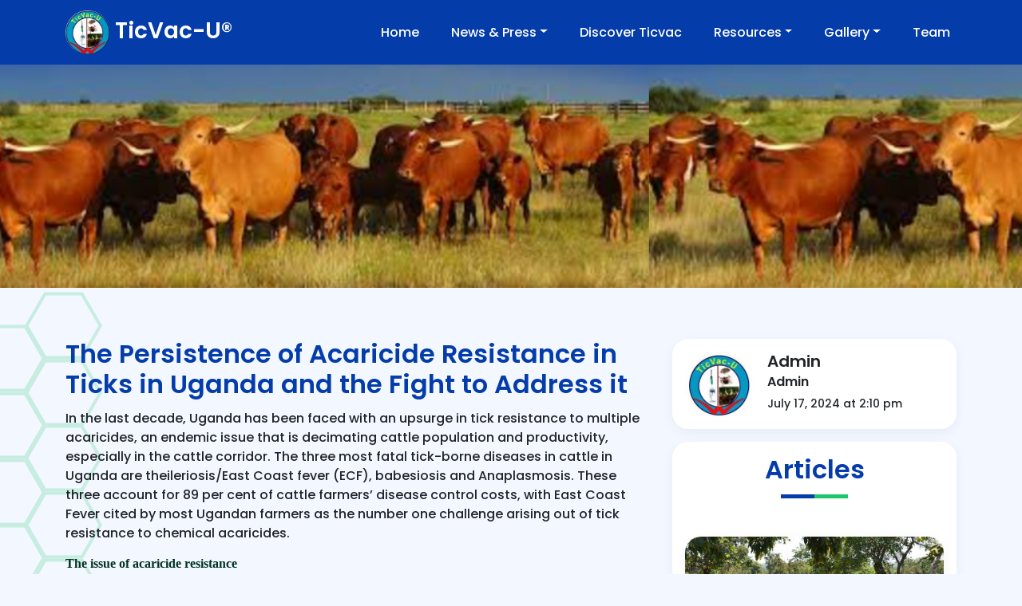

--- FILE ---
content_type: text/html; charset=UTF-8
request_url: https://ticvac.co.ug/article/the-persistence-of-acaricide-resistance-in-ticks-in-uganda-and-the-fight-to-address-it
body_size: 48938
content:
<!doctype html>
<html lang="en">
    <head>
        <meta charset="utf-8">
        <meta name="viewport" content="width=device-width, initial-scale=1">
        <meta name="description" content="TicVac-U® is an anti-tick candidate vaccine in Uganda for protecting cattle against ticks and tick-borne diseases like East Coast Fever, Anaplasmosis and Babesiosis.">
        <title>Ticvac | The Persistence of Acaricide Resistance in Ticks in Uganda and the Fight to Address it</title>
        <link rel="icon" href="https://ticvac.co.ug/img/ticvac_logo.png" type="image/png">
        <!-- Bootstrap 5 CSS -->
        <link rel='stylesheet' href='https://ticvac.co.ug/css/bootstrap.min.css'>
        <!-- Style CSS -->
        <!-- <link rel="stylesheet" href="https://ticvac.co.ug/css/mega-menu-styles-two.css"> -->
        <!-- Demo CSS -->
        <!-- <link rel="stylesheet" href="https://ticvac.co.ug/css/mega-menu-styles-one.css"> -->
        <!--Slider-->
        <!-- <link href="https://ticvac.co.ug/css/carousel.css" rel="stylesheet"> -->
        <!--Fancybox-->
        <link rel="stylesheet" href="https://ticvac.co.ug/css/fancybox.min.css">
        <link rel="stylesheet" href="https://ticvac.co.ug/css/all.css">
        <link rel="stylesheet" href="https://ticvac.co.ug/css/owl.carousel.min.css">
        <!-- <link rel="stylesheet" href="https://cdnjs.cloudflare.com/ajax/libs/lightbox2/2.8.2/css/lightbox.min.css"> -->
        <!-- <link href="https://ticvac.co.ug/css/bootstrap.min.css" rel="stylesheet"> -->
        <!-- <link href="https://ticvac.co.ug/css/extra-styles.css" rel="stylesheet"> -->
        <link href="https://ticvac.co.ug/css/style.css" rel="stylesheet">
        <!-- <style>
            @import url('https://fonts.googleapis.com/css2?family=Didact+Gothic&family=Montserrat:wght@100&display=swap');
        </style> -->
       <!--  <style>
            body {
            font-family: 'Didact Gothic', sans-serif !important;
            font-family: 'Montserrat', sans-serif;
            }
            .hover-blue:hover{
            color: #263CAA !important;
            }
            .hover-green:hover{
            color: #44c868 !important;
            }
            .hex {
            display: inline-block;
            position: relative;
            width: 190px;
            height: 190px; /* width * 0.866 */
            background: #44C868;
            box-sizing: border-box;
            -webkit-clip-path: polygon(50% 0, 100% 25%, 100% 75%, 50% 100%, 0 75%, 0 25%);
            -moz-clip-path: polygon(50% 0, 100% 25%, 100% 75%, 50% 100%, 0 75%, 0 25%);
            }
            .hex-background {
            position: absolute;
            background-color: orange; /*color of the main-background*/
            top: 8px; /* equal to border thickness */
            left: 8px; /* equal to border thickness */
            width: 175px; /* container height - (border thickness * 2) */
            height: 175px; /* container height - (border thickness * 2) */
            -webkit-clip-path: polygon(50% 0, 100% 25%, 100% 75%, 50% 100%, 0 75%, 0 25%);
            -moz-clip-path: polygon(50% 0, 100% 25%, 100% 75%, 50% 100%, 0 75%, 0 25%);
            }
            .hex img {
            -webkit-clip-path: polygon(50% 0, 100% 25%, 100% 75%, 50% 100%, 0 75%, 0 25%);
            -moz-clip-path: polygon(50% 0, 100% 25%, 100% 75%, 50% 100%, 0 75%, 0 25%);
            }
        </style>
        <style>
            body {
            background-color:#F3F7FF; 
            }
            .my-nav{
            position: absolute;
            z-index: 10;
            width: 100%;
            }
            .text-white {
            color: #fff !important;
            font-weight: 700;
            font-size: 14px;
            }
            .text-white-menu {
            color: #fff !important;
            font-weight: 700;
            font-size: 18px !important;;
            }
            .text-white-small {
            color: #fff !important;
            font-size: 12px;
            }
            .text-black-small {
            color: #000 !important;
            font-size: 12px;
            }
            .text-blue
            {
            color:#043CAA;
            }
            .carousel-item {
            height:100vh;
            background: no-repeat center center scroll;
            -webkit-background-size: cover;
            -moz-background-size: cover;
            -o-background-size: cover;
            background-size: cover;
            background-color: #F3F7FF;
            }
            .hexagon
            {
            width: 195px;
            background: #44C868;
            -webkit-clip-path: polygon(
            50% 0, 100% 25%, 100% 75%, 50% 100%, 0 75%, 0 25%
            );
            }
        </style> -->
        <script async src="https://www.googletagmanager.com/gtag/js?id=G-K5SYG2L9RJ"></script>
        <script>
          window.dataLayer = window.dataLayer || [];
          function gtag(){dataLayer.push(arguments);}
          gtag('js', new Date());
        
          gtag('config', 'G-K5SYG2L9RJ');
        </script>
    </head>
    
    <body class="home-page">
        <nav class="navbar navbar-expand-lg bg-blue ">
            <div class="container">
                <a class="navbar-brand hover-white" href="https://ticvac.co.ug/"><img src="https://ticvac.co.ug/img/ticvac_logo.png" width="55" class="mr-3"> TicVac-U®</a>
                <button class="navbar-toggler" type="button" data-bs-toggle="collapse" data-bs-target="#navbarSupportedContent" aria-controls="navbarSupportedContent" aria-expanded="false" aria-label="Toggle navigation">
                    <span class="navbar-toggler-icon"></span>
                </button>
                <div class="collapse navbar-collapse" id="navbarSupportedContent">
                    <ul class="navbar-nav ms-auto mb-2 mb-lg-0">
                        
                                            <li class="nav-item ms-4">
                                              <a class="nav-link " aria-current="page" href="https://ticvac.co.ug/">Home</a>
                                            </li>
                                            
                                            <li class="nav-item dropdown ms-4">
                                                  <a class="nav-link dropdown-toggle" href="#" id="navbarDropdown" role="button" data-bs-toggle="dropdown" aria-expanded="false">News & Press</a>
                                                  <ul class="dropdown-menu" aria-labelledby="navbarDropdown">
                                        
                                                 <li><a class="dropdown-item " href="https://ticvac.co.ug/news/">In the News</a></li>
                                            
                                                 <li><a class="dropdown-item " href="https://ticvac.co.ug/articles/">Articles</a></li>
                                            
                                                </ul>
                                            </li>
                                        
                                            <li class="nav-item ms-4">
                                              <a class="nav-link " aria-current="page" href="https://ticvac.co.ug/discover-ticvac">Discover Ticvac</a>
                                            </li>
                                            
                                            <li class="nav-item dropdown ms-4">
                                                  <a class="nav-link dropdown-toggle" href="#" id="navbarDropdown" role="button" data-bs-toggle="dropdown" aria-expanded="false">Resources</a>
                                                  <ul class="dropdown-menu" aria-labelledby="navbarDropdown">
                                        
                                                 <li><a class="dropdown-item " href="https://ticvac.co.ug/page/research">Research</a></li>
                                            
                                                 <li><a class="dropdown-item " href="https://ticvac.co.ug/careers">Careers</a></li>
                                            
                                                 <li><a class="dropdown-item " href="https://ticvac.co.ug/news/">News</a></li>
                                            
                                                 <li><a class="dropdown-item " href="https://ticvac.co.ug/articles/">Articles</a></li>
                                            
                                                </ul>
                                            </li>
                                        
                                            <li class="nav-item dropdown ms-4">
                                                  <a class="nav-link dropdown-toggle" href="#" id="navbarDropdown" role="button" data-bs-toggle="dropdown" aria-expanded="false">Gallery</a>
                                                  <ul class="dropdown-menu" aria-labelledby="navbarDropdown">
                                        
                                                 <li><a class="dropdown-item " href="https://ticvac.co.ug/photo-gallery/">Photo Gallery</a></li>
                                            
                                                 <li><a class="dropdown-item " href="https://ticvac.co.ug/video-gallery/">Video Gallery</a></li>
                                            
                                                </ul>
                                            </li>
                                        
                                            <li class="nav-item ms-4">
                                              <a class="nav-link " aria-current="page" href="https://ticvac.co.ug/team/">Team</a>
                                            </li>
                                                                </ul>
                </div>
            </div>
        </nav><main>
    <div style="background-image:url('https://admin.ticvac.co.ug/uploads/articles/banner/1721226074_The persistence of acaricide resistance header 1.png'); background-repeat: no-repeat; background-size: cover; background-position:center center; height: 280px;"></div>
    <div class="hexagon-left hexagon-50 hexagon-rotate">
        <svg width="128" height="722" viewBox="0 0 128 722" fill="none" xmlns="http://www.w3.org/2000/svg" class=" hexagon-rotate">
            <g opacity="0.2">
                <path d="M25.4079 713.501L2.3094 673.494L25.4079 633.486L71.605 633.486L94.7035 673.494L71.605 713.501L25.4079 713.501Z" stroke="#1BC768" stroke-width="4"/>
                <path d="M96.302 672.457L73.2034 632.45L96.302 592.442L142.499 592.442L165.598 632.45L142.499 672.457L96.302 672.457Z" stroke="#1BC768" stroke-width="4"/>
                <path d="M96.302 504.551L73.2034 464.543L96.302 424.535L142.499 424.535L165.598 464.543L142.499 504.551L96.302 504.551Z" stroke="#1BC768" stroke-width="4"/>
                <path d="M96.302 338.509L73.2034 298.501L96.302 258.494L142.499 258.494L165.598 298.501L142.499 338.509L96.302 338.509Z" stroke="#1BC768" stroke-width="4"/>
                <path d="M96.302 172.468L73.2034 132.46L96.302 92.452L142.499 92.452L165.598 132.46L142.499 172.468L96.302 172.468Z" stroke="#1BC768" stroke-width="4"/>
                <path d="M25.4079 547.46L2.3094 507.452L25.4079 467.444L71.605 467.444L94.7035 507.452L71.605 547.46L25.4079 547.46Z" stroke="#1BC768" stroke-width="4"/>
                <path d="M25.4079 379.553L2.3094 339.545L25.4079 299.537L71.605 299.537L94.7035 339.545L71.605 379.553L25.4079 379.553Z" stroke="#1BC768" stroke-width="4"/>
                <path d="M25.4079 213.512L2.3094 173.504L25.4079 133.496L71.605 133.496L94.7035 173.504L71.605 213.512L25.4079 213.512Z" stroke="#1BC768" stroke-width="4"/>
                <path d="M25.4079 629.548L2.3094 589.54L25.4079 549.532L71.605 549.532L94.7035 589.54L71.605 629.548L25.4079 629.548Z" stroke="#1BC768" stroke-width="4"/>
                <path d="M96.302 588.504L73.2034 548.496L96.302 508.488L142.499 508.488L165.598 548.496L142.499 588.504L96.302 588.504Z" stroke="#1BC768" stroke-width="4"/>
                <path d="M96.302 422.462L73.2034 382.454L96.302 342.447L142.499 342.447L165.598 382.454L142.499 422.462L96.302 422.462Z" stroke="#1BC768" stroke-width="4"/>
                <path d="M96.302 254.556L73.2034 214.548L96.302 174.54L142.499 174.54L165.598 214.548L142.499 254.556L96.302 254.556Z" stroke="#1BC768" stroke-width="4"/>
                <path d="M96.302 88.5141L73.2034 48.5062L96.302 8.49841L142.499 8.49841L165.598 48.5062L142.499 88.5141L96.302 88.5141Z" stroke="#1BC768" stroke-width="4"/>
                <path d="M25.4079 463.507L2.3094 423.499L25.4079 383.491L71.605 383.491L94.7035 423.499L71.605 463.507L25.4079 463.507Z" stroke="#1BC768" stroke-width="4"/>
                <path d="M25.4079 297.465L2.3094 257.457L25.4079 217.45L71.605 217.45L94.7035 257.457L71.605 297.465L25.4079 297.465Z" stroke="#1BC768" stroke-width="4"/>
                <path d="M25.4079 129.558L2.3094 89.5502L25.4079 49.5424L71.605 49.5424L94.7035 89.5502L71.605 129.558L25.4079 129.558Z" stroke="#1BC768" stroke-width="4"/>
            </g>
        </svg>
    </div>
    <div class="container py-64">
        <div class="row">
            <div class="col-md-8">
                <h1 class="page-title text-blue pb-1">The Persistence of Acaricide Resistance in Ticks in Uganda and the Fight to Address it</h1>
                <p>In the last decade, Uganda has been faced with an upsurge in tick resistance to multiple acaricides, an endemic issue that is decimating cattle population and productivity, especially in the cattle corridor. The three most fatal tick-borne diseases in cattle in Uganda are theileriosis/East Coast fever (ECF), babesiosis and Anaplasmosis. These three account for 89 per cent of cattle farmers’ disease control costs, with East Coast Fever cited by most Ugandan farmers as the number one challenge arising out of tick resistance to chemical acaricides.</p>
                <p><h2 style="color:#013220; font-family:Georgia; font-size:16px; font-weight:bold">The issue of acaricide resistance&nbsp;</h2>

<p style="color:#000000; font-family:Georgia; font-size:16px">Today, there are over 25 classes of acaricides on the market in Uganda including organochlorines, organophosphates, synthetic pyrethroids, formamidines (e.g., amitraz), macrocyclic lactones, fluazuron and fipronil, which have historically been used to control tick infestations in the country, continue to lose their effectiveness.</p>

<p style="color:#000000; font-family:Georgia; font-size:16px">SP and Amitraz, considered the best acaricides for ticks in Uganda, remain the most widely used acaricides for tick control in Uganda, and account for over 88% of the acaricide classes marketed in the country.</p>

<p style="color:#000000; font-family:Georgia; font-size:16px">In the absence of a clear policy and limited livestock extension services to guide farmers on the right choice, application and use of acaricides, farmers have been left to their own devices, leading to irrational application and general misuse of acaricides, factors that have contributed to their&nbsp;failure, and the emergence of ticks with a very high level of resistance to acaricides. &nbsp;</p>

<p style="color:#000000; font-family:Georgia; font-size:16px">Acaricide resistance in ticks has now become a national emergency. For instance, in the Western regions of the country, at least 90% of the most economically significant tick species are multi-acaricide resistant including <em>R. appendiculatus</em> and <em>R. decoloratus</em> ticks, showing 0% mortality to popular acaricides including amidines, synthetic pyrethroids (SP), organophosphates (OP) and OP-SP co-formulations (COF).&nbsp;</p>

<p style="color:#000000; font-family:Georgia; font-size:16px">More worrisome is their potential to contaminate cattle meat, milk as well as the environment, which has necessitated the need to find an immunological solution that does not generate residues that contaminate the environment, meat, milk or otherwise pose a risk to human and animal health.</p>

<h2 style="color:#013220; font-family:Georgia; font-size:16px; font-weight:bold">The economic impact of acaricide resistance in ticks in Uganda</h2>

<p style="color:#000000; font-family:Georgia; font-size:16px">According to the Ministry of Agriculture and Animal Industry and Fisheries (MAAIF), Uganda imports approximately 370,000 litres of different acaricides annually, and 83,000 litres of anti-tickborne disease drugs. The country collectively spends UGX 300 billion to deal with ticks and tickborne diseases (TTBDs), most of which go to tick control in the form of acaricides.&nbsp;<br />
This excludes the cost of fatalities arising out of tick-borne diseases due to acaricide failure. As ticks become resistant to multiple acaricides, it will only worsen efforts to control tick-borne diseases, leading to even more loss of cattle or production of milk or meat. At the moment, the country loses between 20 and 60 heads of cattle on a monthly basis in some districts, representing losses of between 48-60 million UGX per day, or 18billion Ugandan shillings per year per district.&nbsp;</p>

<h2 style="color:#013220; font-family:Georgia; font-size:16px; font-weight:bold">The causes of acaricide resistance in ticks</h2>

<p style="color:#000000; font-family:Georgia; font-size:16px">Farmers, especially those in the Western and Central cattle corridors have continued to suffer major cattle losses due to the rise of acaricide-resistant blue and red ticks that continue to inflict serious productivity constraints, especially among farmers with exotic cattle and cross breeds. These specific ticks are behind two&nbsp;of the most common tick-borne diseases in Uganda - babesiosis, and Anaplasmosis.</p>

<p style="color:#000000; font-family:Georgia; font-size:16px">The major causative factors behind acaricide failure against ticks could have arisen out of the farmers&rsquo; improper and irrational use of the commercial acaricides during application, arising out of desperation and, ignorance or limited knowledge. While some farmers use lower/ higher doses, others do not know how to prepare the chemicals and continue to apply them inaccurately.</p>

<p style="color:#000000; font-family:Georgia; font-size:16px">This has resulted in several farmers increasing their acaricide concentration, over spraying, applying acaricides more frequently and acaricide admixing, including mixing of agrochemicals with acaricides or even use of crop pesticides to spray cattle against ticks as coping methods. &nbsp; The use of unregistered acaricides as well as fake agro-chemicals smuggled into the country has only worsened the challenge of acaricide failure.</p>

<p style="color:#000000; font-family:Georgia; font-size:16px">In the absence of a clear policy and limited livestock extension services to guide farmers on the right choice, application and use of acaricides, the need to develop and/or adopt an alternative non-chemical method for control of ticks and tick-borne diseases, has become paramount.</p>

<p style="color:#000000; font-family:Georgia; font-size:16px">An alternative immunological intervention such as vaccination, can advance the prevention and treatment of ticks and tick-borne diseases. Vaccination of cattle with anti-tick vaccines has been established to be a more efficient, environmentally safer, and economically sustainable alternative to the use of chemical acaricides for tick control. In many Latin American countries such as Mexico, Brazil and Cuba, anti-tick vaccines have reduced acaricide use by up to 80 per cent, halving tick populations by 50 per cent in the process.&nbsp;</p>

<h2 style="color:#013220; font-family:Georgia; font-size:16px; font-weight:bold">Anti-tick vaccine breakthrough</h2>

<p style="color:#000000; font-family:Georgia; font-size:16px">The recent anti-tick vaccine breakthrough by scientists from the Anti-Tick Vaccine Development Presidential Initiative at the College of Veterinary Medicine, Animal Resources and Bio-security (COVAB) at Makerere University represents a much urgently needed intervention in Uganda and East Africa, directed towards the containment and eradication of acaricide resistant ticks.<br />
With support from the Ugandan government, the veterinary scientists led by Dr. Margaret Saimo-Kahwa have developed a new anti-tick vaccine candidate &ndash; TicVac-U, which can induce an immune response in cattle against common tick-borne diseases in Uganda, via the activation of antibodies.&nbsp;</p>

<p style="color:#000000; font-family:Georgia; font-size:16px">The vaccine has already successfully shown positive results by eliciting an immune reaction in cattle that makes it close to impossible for ticks to survive when feeding on cattle.</p>

<p style="color:#000000; font-family:Georgia; font-size:16px">&ldquo;As ticks feed and become engorged with the blood meal from vaccinated cattle, host antibodies damage tick gut walls, resulting in death or diminished reproductive capacity,&rdquo; Dr. Saimo-Kahwa said.&nbsp;</p>

<p style="color:#000000; font-family:Georgia; font-size:16px">In clinical trials, the recombinant anti-tick vaccine has demonstrated the capacity to significantly diminish the number of eggs laid by ticks, subsequently reducing the number of ticks.&nbsp;</p>

<p style="color:#000000; font-family:Georgia; font-size:16px">It is anticipated that vaccination using the new anti-tick vaccine will safely control the major tick species in Uganda, especially <em>R. appendiculatus</em> and <em>R. decoloratus tick</em>s, two tick species responsible for almost 60% of the most notable tick-borne diseases affecting cattle production in Uganda, i.e. East Coast Fever (theileriosis), Babesiosis (red urine) and Anaplasmosis (gall sickness). The vaccine has already shown 86% efficacy against the R. appendiculatus tick, making it the first feasible vaccine for tickborne East Coast Fever in Uganda.</p>

<p style="color:#000000; font-family:Georgia; font-size:16px">The anti-tick vaccine is currently awaiting upscaling of production at Alfasan Uganda, a vaccine production facility with cGMP compliance. After this, it will undergo final clinical trials in live field conditions for assessment in cattle before commercial vaccine production commences.</p>

<p style="color:#000000; font-family:Georgia; font-size:16px">Once commercialized, TicVac-U will offer farmers in Uganda and other African countries where similar tick infestations have become endemic, an affordable yet safe anti-tick vaccine that will reduce the ever-growing costs of acaricides.&nbsp;</p>

<p style="color:#000000; font-family:Georgia; font-size:16px">Critically, unlike acaricides, the vaccine represents an immunological solution that does not generate residues that contaminate the environment, meat, milk or otherwise pose a risk to human and animal health or other collateral effects on cattle. This is because it works by stimulating cattle&#39;s immune mechanism to fight&nbsp;against ticks and tick-borne diseases. &nbsp;</p>

<p style="color:#000000; font-family:Georgia; font-size:16px">The new anti-vaccine is expected to boost livestock productivity in Uganda, increasing food security, and household income, by creating a multiplier effect on the general economy through boosting investment in the livestock sector.&nbsp;</p>

<h2 style="color:#013220; font-family:Georgia; font-size:16px; font-weight:bold">Concluding remarks</h2>

<p style="color:#000000; font-family:Georgia; font-size:16px">The issue of acaricide resistance in ticks in Uganda poses major challenges to the country&rsquo;s economy and the livelihood of most Ugandans. However, the rollout of the TicVac-U anti-tick vaccine will play a major role in providing a lasting solution that is not only effective but affordable and environmentally friendly. Vaccinating cattle with TicVac-U, the first Ugandan vaccine for treating Babesiosis and East Coast Fever signifies a major positive stride towards mitigating the growing problem of acaricide failure against the most economically significant tick species affecting cattle in Uganda.</p>
</p>
                <div class="clearfix"></div>
                <ul class="pagination">
                                            <li class="page-item"><a class="page-link text-blue hover-green" href="https://ticvac.co.ug/article/an-overview-of-the-new-vaccine-targeting-cattle-ticks-in-uganda"><span class="pe-2" aria-hidden="true">&laquo;</span>Previous</a></li>
                                                                <li class="page-item"><a class="page-link text-blue hover-green" href="https://ticvac.co.ug/article/understanding-east-coast-fever–tickborne-diseases-in-uganda">Next<span class="ps-2" aria-hidden="true">&raquo;</span></a></li>
                                       
                </ul>
            </div>
            <div class="col-md-4">
                <div class="card mb-3">
                    <div class="card-body d-flex">
                        <img src="https://admin.ticvac.co.ug/uploads/team/25829573971_Ticvac logo v1.jpg" alt="Avatar" width="87" />
                        <div class="ps-3">
                            <!--<h3 class="card-title">
                                <a href="https://ticvac.co.ug/article/the-persistence-of-acaricide-resistance-in-ticks-in-uganda-and-the-fight-to-address-it" class="card-link text-blue hover-green">Admin</a>
                            </h3>-->
                           
                        <h3 class="card-title">Admin                        </h3>
                            <h4 class="card-subtitle text-dark mb-2">Admin</h4>
                            <div class="card-text text-dark small">July 17, 2024 at 2:10 pm</div>
                        </div>
                    </div>
                </div>
                <div class="related-articles card p-3">
                    <h2 class="page-title text-blue text-center pb-1">Articles</h2>
                    <div class="seperator pb-5">
                        <span class="bg-blue"></span>
                        <span class="bg-green"></span>
                    </div>
                                        
                        <div class="card mb-3">
                            <div class="card-img-top" style="background-image:url('https://admin.ticvac.co.ug/uploads/articles/58146738333_Ngoma farm pic7.jpg'); background-repeat: no-repeat; background-size: cover; background-position:center center; height: 209px;"></div>
                            <div class="card-body">
                                <h3 class="card-title">
                                    <a href="https://ticvac.co.ug/article/understanding-anaplasmosis–tickborne-diseases-in-uganda" class="card-link text-blue hover-green">Understanding Anaplasmosis–Tickborne Diseases in Uganda</a>
                                </h3>
                                                                 <h4 class="card-subtitle mb-2 text-green">byAdmin                        </h4>
                                                                <p class="card-text text-dark">Ticks are among the most important vectors of pathogens that cause some of the most deadly tickborne diseases (TBDs) in the livestock sector in East, Central and Southern Africa. In Uganda, the three ...</p>
                                <div class="d-flex align-items-center justify-content-center">
                                    <a href="https://ticvac.co.ug/article/understanding-anaplasmosis–tickborne-diseases-in-uganda" class="card-link btn btn-green rounded-pill">Read More</a>
                                </div>
                            </div>
                        </div>
                                        
                        <div class="card mb-3">
                            <div class="card-img-top" style="background-image:url('https://admin.ticvac.co.ug/uploads/articles/12625385963_Dose determination of Ticvac vaccine used to treat ECF.jpg'); background-repeat: no-repeat; background-size: cover; background-position:center center; height: 209px;"></div>
                            <div class="card-body">
                                <h3 class="card-title">
                                    <a href="https://ticvac.co.ug/article/understanding-east-coast-fever–tickborne-diseases-in-uganda" class="card-link text-blue hover-green">Understanding East Coast Fever–Tickborne Diseases in Uganda</a>
                                </h3>
                                                                 <h4 class="card-subtitle mb-2 text-green">byAdmin                        </h4>
                                                                <p class="card-text text-dark">Ticks are among the most important vectors of pathogens that cause some of the most devastating tick-borne diseases (TBDs) in the livestock sector in East, Central and Southern Africa. In Uganda, thre...</p>
                                <div class="d-flex align-items-center justify-content-center">
                                    <a href="https://ticvac.co.ug/article/understanding-east-coast-fever–tickborne-diseases-in-uganda" class="card-link btn btn-green rounded-pill">Read More</a>
                                </div>
                            </div>
                        </div>
                                        
                        <div class="card mb-3">
                            <div class="card-img-top" style="background-image:url('https://admin.ticvac.co.ug/uploads/articles/64394917339_The control of East Coast fever of cattle by ticvac vaccination 400 x 266.png'); background-repeat: no-repeat; background-size: cover; background-position:center center; height: 209px;"></div>
                            <div class="card-body">
                                <h3 class="card-title">
                                    <a href="https://ticvac.co.ug/article/an-overview-of-the-new-vaccine-targeting-cattle-ticks-in-uganda" class="card-link text-blue hover-green">An Overview of the New Vaccine Targeting Cattle Ticks in Uganda</a>
                                </h3>
                                                                 <h4 class="card-subtitle mb-2 text-green">byAdmin                        </h4>
                                                                <p class="card-text text-dark">Ticks are among the most important vectors of pathogens that cause some of the most devastating tick-borne diseases (TBDs) in the livestock sector in eastern Africa, resulting in loss of productivity ...</p>
                                <div class="d-flex align-items-center justify-content-center">
                                    <a href="https://ticvac.co.ug/article/an-overview-of-the-new-vaccine-targeting-cattle-ticks-in-uganda" class="card-link btn btn-green rounded-pill">Read More</a>
                                </div>
                            </div>
                        </div>
                                        
                        <div class="card mb-3">
                            <div class="card-img-top" style="background-image:url('https://admin.ticvac.co.ug/uploads/articles/71829327157_TicVac-U tick vaccine-Pic4.png'); background-repeat: no-repeat; background-size: cover; background-position:center center; height: 209px;"></div>
                            <div class="card-body">
                                <h3 class="card-title">
                                    <a href="https://ticvac.co.ug/article/ticks-and-tick-borne-diseases-in-uganda-new-scientific-research-delivers-anti-tick-vaccine-" class="card-link text-blue hover-green">Ticks and Tick-Borne Diseases in Uganda, New Scientific Research Delivers Anti-Tick Vaccine </a>
                                </h3>
                                                                 <h4 class="card-subtitle mb-2 text-green">byAdmin                        </h4>
                                                                <p class="card-text text-dark">Across Sub Saharan Africa, at least 80% of all poor families are solely dependent on livestock farming for their survival. When it comes to Uganda, over 50% of the population look to livestock as thei...</p>
                                <div class="d-flex align-items-center justify-content-center">
                                    <a href="https://ticvac.co.ug/article/ticks-and-tick-borne-diseases-in-uganda-new-scientific-research-delivers-anti-tick-vaccine-" class="card-link btn btn-green rounded-pill">Read More</a>
                                </div>
                            </div>
                        </div>
                                        
                        <div class="card mb-3">
                            <div class="card-img-top" style="background-image:url('https://admin.ticvac.co.ug/uploads/articles/71502709733_Dose determination of Ticvac vaccine used to treat ECF 2.jpg'); background-repeat: no-repeat; background-size: cover; background-position:center center; height: 209px;"></div>
                            <div class="card-body">
                                <h3 class="card-title">
                                    <a href="https://ticvac.co.ug/article/how-ticvac-u-will-turn-ugandas-cows-into-cash-cows" class="card-link text-blue hover-green">How TicVac-U will turn Ugandas cows into cash cows</a>
                                </h3>
                                                                 <h4 class="card-subtitle mb-2 text-green">byAdmin                        </h4>
                                                                <p class="card-text text-dark">Ugandan farmers who could switch up their herd to European exotic cattle breeds could viably increase their income ten-fold. This is because exotic cows on average, produce 10-30 times more milk than ...</p>
                                <div class="d-flex align-items-center justify-content-center">
                                    <a href="https://ticvac.co.ug/article/how-ticvac-u-will-turn-ugandas-cows-into-cash-cows" class="card-link btn btn-green rounded-pill">Read More</a>
                                </div>
                            </div>
                        </div>
                                        
                        <div class="card mb-3">
                            <div class="card-img-top" style="background-image:url('https://admin.ticvac.co.ug/uploads/articles/31225983436_Makerere Lecturer Develops Tick Vaccine.jpg'); background-repeat: no-repeat; background-size: cover; background-position:center center; height: 209px;"></div>
                            <div class="card-body">
                                <h3 class="card-title">
                                    <a href="https://ticvac.co.ug/article/the-safety-and-efficacy-of-the-ticvac-tick-vaccine-against-tick-borne-diseases-in-uganda" class="card-link text-blue hover-green">The Safety and Efficacy of the Ticvac Tick Vaccine Against Tick-Borne Diseases in Uganda</a>
                                </h3>
                                                                 <h4 class="card-subtitle mb-2 text-green">byAdmin                        </h4>
                                                                <p class="card-text text-dark">Prevention of infectious diseases in beef cattle through vaccination is critically important. Vaccines provide a safer, effective, and economically important immunologic prevention of infectious disea...</p>
                                <div class="d-flex align-items-center justify-content-center">
                                    <a href="https://ticvac.co.ug/article/the-safety-and-efficacy-of-the-ticvac-tick-vaccine-against-tick-borne-diseases-in-uganda" class="card-link btn btn-green rounded-pill">Read More</a>
                                </div>
                            </div>
                        </div>
                                    </div>
            </div>
        </div>
    </div>
</main>  
<!--FOOTER-->
<footer class="bg-blue text-white pt-5 position-relative overflow-hidden">
    <div class="container">
        <div class="row pb-5">
            <div class="col-md-3">
                <ul class="d-flex align-items-center list-unstyled social-links">
                
                            <li class="me-3">
                                <a href="https://www.linkedin.com/company/ticvac-u " target="_blank" class="btn btn-green rounded-pill">
                                    <i class="fab fa-linkedin-in"></i>
                                </a>
                            </li>
                            
                            <li class="me-3">
                                <a href="https://twitter.com/TicVac_U" target="_blank" class="btn btn-green rounded-pill">
                                    <i class="fab fa-twitter"></i>
                                </a>
                            </li>
                            
                            <li class="me-3">
                                <a href="https://www.facebook.com/TicVacU" target="_blank" class="btn btn-green rounded-pill">
                                    <i class="fab fa-facebook-f"></i>
                                </a>
                            </li>
                                            </ul>
            </div>
            <div class="col-md-9">
            
                            <p>      The Anti-Tick Vaccine Development Initiative is at the forefront of research to deliver an innovative alternative immunological solution that advances the prevention and treatment of one of Uganda’s most challenging livestock problems: tick-borne diseases. We are the makers of TicVac-U®, the first anti-tick vaccine candidate researched, developed and manufactured in Uganda.</p>
                                    </div>
        </div>
        <div class="row pb-5">
            <div class="col-md-3">
            <h6 class="text-green text-uppercase">Mission and Vision</h6>
                            <p>   Our vision is to eradicate the problems of ticks and tick-borne diseases in Uganda first, then globally, working towards a tick free world.</p>
                                    </div>
            <div class="col-md-9">
                <div class="row">
                
                            <div class="col-md-3">
                                <h6 class="text-green text-uppercase">About us</h6>
                                <ul class="list-unstyled">
                            
                                    <li class="mb-2"><a href="https://ticvac.co.ug/page/vison-mission" class="text-white">Vision & Mission</a></li>
                                
                                    <li class="mb-2"><a href="https://ticvac.co.ug/team/" class="text-white">Our People</a></li>
                                
                                    <li class="mb-2"><a href="https://ticvac.co.ug/faqs" class="text-white">FAQs</a></li>
                                
                                    <li class="mb-2"><a href="https://ticvac.co.ug/careers" class="text-white">Careers</a></li>
                                
                                    <li class="mb-2"><a href="https://ticvac.co.ug/news/" class="text-white">News & Media</a></li>
                                
                                </ul>
                            </div>   
                            
                            <div class="col-md-3">
                                <h6 class="text-green text-uppercase">Discover TicVac-U</h6>
                                <ul class="list-unstyled">
                            
                                    <li class="mb-2"><a href="https://ticvac.co.ug/about-us" class="text-white">About Ticvac</a></li>
                                
                                    <li class="mb-2"><a href="https://ticvac.co.ug/page/history" class="text-white">History</a></li>
                                
                                    <li class="mb-2"><a href="https://ticvac.co.ug/page/clinical-trials" class="text-white">Clinical trials</a></li>
                                
                                    <li class="mb-2"><a href="https://ticvac.co.ug/page/founders" class="text-white">Founder</a></li>
                                
                                    <li class="mb-2"><a href="https://ticvac.co.ug/page/partnerships" class="text-white">Partners</a></li>
                                
                                </ul>
                            </div>   
                            
                            <div class="col-md-3">
                                <h6 class="text-green text-uppercase">Resources</h6>
                                <ul class="list-unstyled">
                            
                                    <li class="mb-2"><a href="https://ticvac.co.ug/articles/" class="text-white">All Articles</a></li>
                                
                                    <li class="mb-2"><a href="https://ticvac.co.ug/page/research" class="text-white">Research</a></li>
                                
                                    <li class="mb-2"><a href="https://ticvac.co.ug/page/supplier" class="text-white">Suppliers</a></li>
                                
                                    <li class="mb-2"><a href="https://ticvac.co.ug/page/key-innovations" class="text-white">Key Innovations</a></li>
                                
                                    <li class="mb-2"><a href="https://ticvac.co.ug/photo-gallery/" class="text-white">Gallery</a></li>
                                
                                </ul>
                            </div>   
                            
                            <div class="col-md-3">
                                <h6 class="text-green text-uppercase">Stay connected</h6>
                                <ul class="list-unstyled">
                            
                                    <li class="mb-2"><a href="https://ticvac.co.ug/page/contact-us" class="text-white">Contact Us</a></li>
                                
                                    <li class="mb-2"><a href="https://www.linkedin.com/company/ticvac-u" class="text-white">LinkedIn</a></li>
                                
                                    <li class="mb-2"><a href="https://www.facebook.com/TicVacU" class="text-white">Facebook</a></li>
                                
                                    <li class="mb-2"><a href="https://twitter.com/TicVac_U" class="text-white">Twitter</a></li>
                                
                                    <li class="mb-2"><a href="https://www.youtube.com/@ticvac-u" class="text-white">Youtube</a></li>
                                
                                    <li class="mb-2"><a href="https://instagram.com/ticvac_u" class="text-white">Instagram</a></li>
                                
                                </ul>
                            </div>   
                                            </div>
            </div>
        </div>
    </div>
    <div class="container">
        <div class="row">
            <div class="col-12">
                <p class="text-center">Copyright © 2026 Ticvac Uganda.</p>
            </div>
        </div>
    </div>
</footer>
<div class="hexagon-right hexagon-100">
    <svg width="256" height="924" viewBox="0 0 256 924" fill="none" xmlns="http://www.w3.org/2000/svg">
        <g opacity="0.1">
        <path d="M135.089 832.767L178.567 757.462L265.522 757.462L309 832.767L265.522 908.073L178.567 908.073L135.089 832.767Z" stroke="#1BC768" stroke-width="13"/>
        <path d="M135.089 535.111L178.567 459.806L265.522 459.806L309 535.111L265.522 610.417L178.567 610.417L135.089 535.111Z" stroke="#1BC768" stroke-width="13"/>
        <path d="M135.089 237.456L178.567 162.15L265.522 162.15L309 237.456L265.522 312.761L178.567 312.761L135.089 237.456Z" stroke="#1BC768" stroke-width="13"/>
        <path d="M8 909.689L51.4778 834.384L138.433 834.384L181.911 909.689L138.433 984.995L51.4778 984.995L8 909.689Z" stroke="#1BC768" stroke-width="13"/>
        <path d="M8 608.689L51.4778 533.384L138.433 533.384L181.911 608.689L138.433 683.995L51.4778 683.995L8 608.689Z" stroke="#1BC768" stroke-width="13"/>
        <path d="M8 311.033L51.4778 235.728L138.433 235.728L181.911 311.033L138.433 386.339L51.4778 386.339L8 311.033Z" stroke="#1BC768" stroke-width="13"/>
        <path d="M135.089 983.267L178.567 907.961L265.522 907.961L309 983.267L265.522 1058.57L178.567 1058.57L135.089 983.267Z" stroke="#1BC768" stroke-width="13"/>
        <path d="M135.089 685.611L178.567 610.305L265.522 610.305L309 685.611L265.522 760.917L178.567 760.917L135.089 685.611Z" stroke="#1BC768" stroke-width="13"/>
        <path d="M135.089 384.611L178.567 309.305L265.522 309.305L309 384.611L265.522 459.917L178.567 459.917L135.089 384.611Z" stroke="#1BC768" stroke-width="13"/>
        <path d="M135.089 86.9555L178.567 11.6497L265.522 11.6497L309 86.9554L265.522 162.261L178.567 162.261L135.089 86.9555Z" stroke="#1BC768" stroke-width="13"/>
        <path d="M8 759.189L51.4778 683.884L138.433 683.884L181.911 759.189L138.433 834.495L51.4778 834.495L8 759.189Z" stroke="#1BC768" stroke-width="13"/>
        <path d="M8 461.534L51.4778 386.228L138.433 386.228L181.911 461.534L138.433 536.839L51.4778 536.839L8 461.534Z" stroke="#1BC768" stroke-width="13"/>
        <path d="M8 160.533L51.4778 85.2275L138.433 85.2275L181.911 160.533L138.433 235.839L51.4778 235.839L8 160.533Z" stroke="#1BC768" stroke-width="13"/>
        </g>
    </svg>
</div>

<a href="#"  id="back-to-top">↑</a>
<script src='https://ticvac.co.ug/js/bootstrap.bundle.min.js'></script>
<script src='https://ticvac.co.ug/js/jquery.min.js'></script>
<script src='https://ticvac.co.ug/js/owl.carousel.min.js'></script>
<!-- <script src='https://cdnjs.cloudflare.com/ajax/libs/lightbox2/2.8.2/js/lightbox.min.js'></script> -->
<script src='https://ticvac.co.ug/js/fancybox.min.js'></script>
<!-- <script>
    document.addEventListener('click', function (e) {
       if (e.target.classList.contains('hamburger-toggle')) {
          e.target.children[0].classList.toggle('active');
       }
    })
    
</script>
<script>
    $(document).ready(function () {
       $(".fancybox").fancybox({
          openEffect: "none",
          closeEffect: "none"
       });
    
       $(".zoom").hover(function () {
    
          $(this).addClass('transition');
       }, function () {
    
          $(this).removeClass('transition');
       });
    }); 
</script> -->
<script type="text/javascript">
/* ========================================== 
scrollTop() >= 300
Should be equal the the height of the header
========================================== */

$(window).scroll(function(){
    if ($(window).scrollTop() >= 300) {
        $('nav').addClass('fixed-header');
    }
    else {
        $('nav').removeClass('fixed-header');
    }
});
/* ========================================== 
Banner
========================================== */
$(document).ready(function(){
    $('.banner').owlCarousel({
        loop:true,
        items:1,
        autoplay: true,
        loop: true
    })
});
/* ========================================== 
Teams
========================================== */
$(document).ready(function(){
    $('.teams').owlCarousel({
        loop:true,
        margin:32,
        responsive:{
            0:{
                items:1
            },
            600:{
                items:2
            },
            1000:{
                items:4
            }
        }
    })
});
/* ========================================== 
scrollTop() >= 300
Back to top
========================================== */
var btn = $('#back-to-top');

$(window).scroll(function() {
  if ($(window).scrollTop() > 300) {
    btn.addClass('show');
  } else {
    btn.removeClass('show');
  }
});

btn.on('click', function(e) {
  e.preventDefault();
  $('html, body').animate({scrollTop:0}, '300');
});
</script>
</body>
</html>

--- FILE ---
content_type: text/css
request_url: https://ticvac.co.ug/css/style.css
body_size: 10541
content:
:root {
    --light-green: #abffa3;
    --green: #1bc768;
    --dark-green: #16a255;
    --light-blue: #dde9ff;
    --blue: #043caa;
    --red: #ff9496;
}
@font-face {
    font-family: 'Poppins';
    src: url('Poppins-SemiBold.eot');
    src: local('Poppins SemiBold'), local('Poppins-SemiBold'),
        url('../fonts/Poppins-SemiBold.eot?#iefix') format('embedded-opentype'),
        url('../fonts/Poppins-SemiBold.woff2') format('woff2'),
        url('../fonts/Poppins-SemiBold.woff') format('woff'),
        url('../fonts/Poppins-SemiBold.ttf') format('truetype'),
        url('../fonts/Poppins-SemiBold.svg#Poppins-SemiBold') format('svg');
    font-weight: 600;
    font-style: normal;
    font-display: swap;
}

@font-face {
    font-family: 'Poppins';
    src: url('Poppins-Medium.eot');
    src: local('Poppins Medium'), local('Poppins-Medium'),
        url('../fonts/Poppins-Medium.eot?#iefix') format('embedded-opentype'),
        url('../fonts/Poppins-Medium.woff2') format('woff2'),
        url('../fonts/Poppins-Medium.woff') format('woff'),
        url('../fonts/Poppins-Medium.ttf') format('truetype'),
        url('../fonts/Poppins-Medium.svg#Poppins-Medium') format('svg');
    font-weight: 500;
    font-style: normal;
    font-display: swap;
}

@font-face {
    font-family: 'Poppins';
    src: url('Poppins-Regular.eot');
    src: local('Poppins Regular'), local('Poppins-Regular'),
        url('../fonts/Poppins-Regular.eot?#iefix') format('embedded-opentype'),
        url('../fonts/Poppins-Regular.woff2') format('woff2'),
        url('../fonts/Poppins-Regular.woff') format('woff'),
        url('../fonts/Poppins-Regular.ttf') format('truetype'),
        url('../fonts/Poppins-Regular.svg#Poppins-Regular') format('svg');
    font-weight: normal;
    font-style: normal;
    font-display: swap;
}
.text-green,
.hover-green:hover,
.hover-green:focus {
    color: var(--green);
}
.text-dark-green {
    color: var(--dark-green);
}
.text-blue {
    color: var(--blue);
}
.text-light-blue {
    color: var(--light-blue);
}
.hover-white:hover,
.hover-white:focus {
    color: var(--bs-white);
}
.hover-blue:hover,
.hover-blue:focus {
    color: var(--blue) !important;
}
.text-red {
    color: var(--red);
}
.bg-green {
    background-color: var(--green);
}
.bg-dark-green {
    background-color: var(--dark-green);
}
.bg-light-blue {
    background-color: var(--light-blue);
}
.bg-blue {
    background-color: var(--blue);
}
.btn-green {
    color: var(--bs-white);
    background-color: var(--green);
    border-color: var(--green);
    padding: 10px 30px;
}
.btn-green:focus,
.btn-green:hover,
.btn-green:active {
    color: var(--bs-white);
    background-color: var(--dark-green);
    border-color: var(--dark-green);
}
:focus-visible {
    outline: none;
}
.btn:focus {
    box-shadow: none;
}
a {
    color: var(--blue);
    text-decoration: none;
}
a:-webkit-any-link:focus-visible {
    outline-offset: unset;
}
.h1, .h2, .h3, .h4, .h5, .h6, h1, h2, h3, h4, h5, h6 {
    font-weight: 700;
}
img {
    max-width: 100%;
    height: auto;
}
.py-64 {
    padding-top: 4rem;
    padding-bottom: 4rem;
}
body {
    font-family: 'Poppins';
    font-weight: 500;
    background-color: #f3f7ff;
    position: relative;
}
.container {
    position: relative;
    z-index: 1;
}
.navbar {
    z-index: 2;
}
.home-navbar,
.fixed-header {
    position: fixed;
    top: 0;
    right: 0;
    left: 0;
    background-color: transparent;
}
nav.fixed-header {
    background-color: var(--blue);
}
nav.fixed-header img {
    width: 45px;
}
.navbar-brand {
    font-size: 1.75rem;
    color: var(--bs-white);
    font-weight: 600;
}
.navbar-nav .nav-link {
    color: var(--bs-white);
}
.navbar-nav .dropdown:hover .nav-link + .dropdown-menu {
    display: block;
}
.navbar-nav .dropdown-menu {
    border-color: transparent;
}
.navbar-nav .dropdown-item:focus,
.navbar-nav .dropdown-item:hover,
.navbar-nav .dropdown-item.active,
.navbar-nav .dropdown-item:active {
    color: var(--light-green) !important;
    background-color: var(--green);
}
.navbar-nav .nav-link:focus,
.navbar-nav .nav-link:hover,
.navbar-nav .nav-link.active,
.navbar-nav .show>.nav-link {
    color: var(--light-green) !important;
}
.hexagon-left {
    position: absolute;
    left: 0;
    z-index: 0;
}
.hexagon-right {
    position: absolute;
    right: 0;
    z-index: 0;
}
.hexagon-0 {
    top: 0;
}
.hexagon-30 {
    top: 100px;
}
.hexagon-50 {
    top: 50vh;
}
.hexagon-85 {
    top: 85vh;
}
.hexagon-100 {
    bottom: 0;
}
.hexagon-rotate {
    transform: rotate(-90deg);
}
.seperator {
    display: flex;
    align-items: center;
    justify-content: center;
}
.seperator span {
    width: 42px;
    height: 5px;
    display: block;
}
.banner .item:before {
    content: '';
    background-image: linear-gradient(90deg, rgba(4, 60, 170, 0.7) 0%, rgba(4, 60, 170, 0.5) 50%, rgba(4, 60, 170, 0.2) 100%);
    position: absolute;
    top: 0;
    right: 0;
    bottom: 0;
    left: 0;
    z-index: 0;
}
.banner .item-content {
    position: relative;
    z-index: 1;
}
.banner .owl-dots {
    position: absolute;
    bottom: 25px;
    left: 50%;
    transform: translateX(-50%);
    z-index: 1;
}
.banner .owl-dot.active span {
    width: 32px;
    background-color: var(--green);
    transition: width 0.3s ease;
}
.banner .owl-dot span {
    background-color: var(--bs-white);
    width: 6px;
    height: 6px;
    border-radius: 50rem;
    display: block;
    margin: 0 2px;
    transition: width 0.3s ease;
}
@media (min-width: 1200px) {
    .page-title,
    .h2, h2 {
        font-size: 2rem;
    }
    .h3, h3 {
        font-size: 1.25rem;
    }
    .h4, h4 {
        font-size: 1rem;
    }
}
.card {
    box-shadow: 0px 4px 15px rgb(0 0 0 / 5%);
    border-radius: 20px;
    border: none;
    /*overflow: hidden;*/
}
.card.card-hover {
    transition: .5s all ease;
}
.card.card-hover:hover {
    box-shadow: 0 8px 30px rgb(0 0 0 / 25%);
    transform: translateY(20px);
    transition: .5s all ease;
}
.card-img-top {
    border-radius: 20px;
}
.rounded-start {
    border-bottom-left-radius: 20px!important;
    border-top-left-radius: 20px!important;
}
.teams h3 {
    font-size: 1.15rem;
}
.member-img .img-wrapper {
    position: absolute;
    left: -100px;
}
.team-list .img-wrapper {
    width: 200px;
    height: 200px;
    margin: 0 auto;
    background-color: var(--green);
    display: flex;
    align-items: center;
    justify-content: center;
    -webkit-clip-path: polygon(50% 0%, 100% 25%, 100% 75%, 50% 100%, 0 75%, 0 25%);
    clip-path: polygon(50% 0%, 100% 25%, 100% 75%, 50% 100%, 0 75%, 0 25%);
}
.team-list .img-wrapper-inner {
    -webkit-clip-path: polygon(50% 0%, 100% 25%, 100% 75%, 50% 100%, 0 75%, 0 25%);
    clip-path: polygon(50% 0%, 100% 25%, 100% 75%, 50% 100%, 0 75%, 0 25%);
    width: calc(200px - 20px);
    height: calc(200px - 20px);
}
.team-list p {
    height: 72px;
    word-break: break-word;
    overflow: hidden;
    text-overflow: ellipsis;
    display: -webkit-box;
    -webkit-line-clamp: 3;
    -webkit-box-orient: vertical;
}
.gallery .gallery-img {
    -webkit-transition: all 0.5s ease-in-out;
    -moz-transition: all 0.5s ease-in-out;
    -o-transition: all 0.5s ease-in-out;
    -ms-transition: all 0.5s ease-in-out;
    transition: all 0.5s ease-in-out;
    overflow: hidden;
}
.gallery .gallery-img:hover div {
    -webkit-transform: scale(1.2);
    -moz-transform: scale(1.2);
    -o-transform: scale(1.2);
    -ms-transform: scale(1.2);
    transform: scale(1.2);
    -webkit-transition: all 0.5s ease-in-out;
    -moz-transition: all 0.5s ease-in-out;
    -o-transition: all 0.5s ease-in-out;
    -ms-transition: all 0.5s ease-in-out;
    transition: all 0.5s ease-in-out;
}
.album .card {
    overflow: hidden;
    border-radius: 10px;
}
.album .card .card-overlay {
    background: rgb(4 60 170 / 0.75);
    position: absolute;
    height: 100%;
    width: 100%;
    left: 0;
    top: 0;
    bottom: 0;
    right: 0;
    opacity: 0;
    -webkit-transition: all 0.4s ease-in-out 0s;
    -moz-transition: all 0.4s ease-in-out 0s;
    transition: all 0.4s ease-in-out 0s;
}
.album .card:hover .card-overlay {
    opacity: 1;
}
.album .card .card-content {
  position: absolute;
  text-align: center;
  padding-left: 1em;
  padding-right: 1em;
  width: 100%;
  top: 50%;
  left: 50%;
  opacity: 0;
  -webkit-transform: translate(-50%, -50%);
  -moz-transform: translate(-50%, -50%);
  transform: translate(-50%, -50%);
  -webkit-transition: all 0.3s ease-in-out 0s;
  -moz-transition: all 0.3s ease-in-out 0s;
  transition: all 0.3s ease-in-out 0s;
}
.album .card:hover .card-content {
  top: 50%;
  left: 50%;
  opacity: 1;
}
.page-link:focus {
    background-color: var(--bs-white);
    box-shadow: none;
}
.page-link:hover {
    background-color: var(--bs-white);
}
.accordion-item {
    border-radius: 20px !important;
    overflow: hidden;
}
.accordion-button::after {
    width: unset;
    height: unset;
    background-image: unset;
    border-top: 0.3em solid var(--green);
    border-right: 0.3em solid transparent;
    border-bottom: 0;
    border-left: 0.3em solid transparent;
}
.accordion-button {
    font-weight: 700;
}
.accordion-button:not(.collapsed) {
    color: var(--blue);
    background-color: transparent;
    box-shadow: none;
}
.accordion-button:focus {
    border-color: transparent;
    box-shadow: none;
}
ul.social-links li a {
    width: 50px;
    height: 50px;
    font-size: 20px;
    line-height: 36px;
    padding: 0.375rem 0.75rem;
}
ul:not(.social-links) li a:focus,
ul:not(.social-links) li a:hover {
    color: var(--green) !important;
}
a#back-to-top {
    position: fixed;
    right: 20px;
    bottom: 20px;
    z-index: 1;
    color: var(--bs-white);
    background-color: var(--green);
    width: 50px;
    height: 50px;
    border-radius: 50rem;
    font-size: 20px;
    line-height: 44px;
    text-align: center;
    opacity: 0;
    visibility: hidden;
}
a#back-to-top.show {
  opacity: 1;
  visibility: visible;
}
a#back-to-top:hover,
a#back-to-top:focus {
    background-color: var(--dark-green);
}